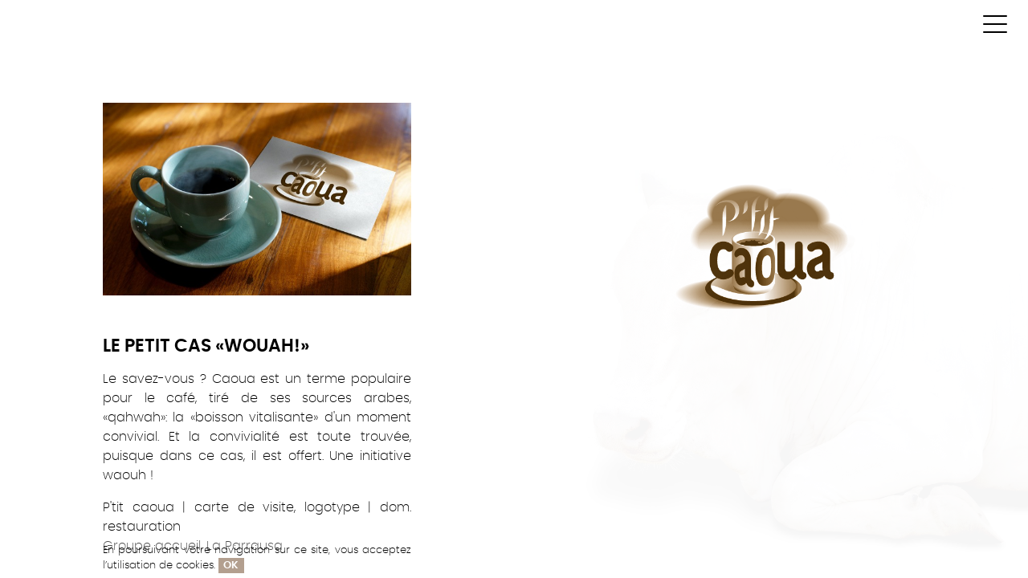

--- FILE ---
content_type: text/html; charset=UTF-8
request_url: https://www.aube-savanee.ch/portfolio/ptit-caoua.html
body_size: 2106
content:
<!DOCTYPE html>
<html lang="fr">
<head>
  <base href="https://www.aube-savanee.ch" />
  <meta http-equiv="content-type" content="text/html; charset=UTF-8">
  <title>Logo du P'tit caoua, la pause offerte. / Aube Savanée</title>
    <meta name="description" content="Caoua, terme moderne pour désigner le café aux sources arabes: qahwah.">
    <meta name="robots" content="index, follow">
  <meta name="viewport" content="width=device-width, initial-scale=1">
  <meta name="format-detection" content="telephone=no">
        <meta property="og:description" content="Caoua, terme moderne pour désigner le café aux sources arabes: qahwah."  />
      <!-- FAVICON -->
  <link rel="apple-touch-icon" sizes="180x180" href="/resources/icons/apple-touch-icon.png">
  <link rel="icon" type="image/png" sizes="32x32" href="/resources/icons/favicon-32x32.png">
  <link rel="icon" type="image/png" sizes="16x16" href="/resources/icons/favicon-16x16.png">
  <link rel="manifest" href="/resources/icons/site.webmanifest">
  <link rel="mask-icon" href="/resources/icons/safari-pinned-tab.svg" color="#333333">
  <link rel="shortcut icon" href="/resources/icons/favicon.ico">
  <meta name="apple-mobile-web-app-title" content="Aube Savan&eacute;e">
  <meta name="application-name" content="Aube Savan&eacute;e">
  <meta name="msapplication-TileColor" content="#ffffff">
  <meta name="msapplication-config" content="/resources/icons/browserconfig.xml">
  <meta name="theme-color" content="#ffffff">
  <!-- FONTS PRELOAD -->
  <link rel="preload" href="/template/css/Fonts/rowikiwi.woff2" as="font" type="font/woff2" crossorigin>
  <link rel="preload" href="/template/css/Fonts/poppins-extralight.woff2" as="font" type="font/woff2" crossorigin>
  <link rel="preload" href="/template/css/Fonts/poppins-semibold.woff2" as="font" type="font/woff2" crossorigin>
  <!-- STYLES -->
  <link rel="stylesheet" type="text/css" media="screen" href="/resources/slick/slick.css" />
  <link rel="stylesheet" type="text/css" media="screen" href="/resources/slick/slick-theme.css" />
  <link rel="stylesheet" type="text/css" media="all" href="/template/css/styles.css?v=7.3">
  <link rel="stylesheet" type="text/css" media="print" href="/template/css/print.css">
  <script>
  /**GESTION COOKIES***/
  function setCookie(cname, cvalue, exdays) {
    var d = new Date();
    d.setTime(d.getTime() + (exdays * 24 * 60 * 60 * 1000));
    var expires = "expires="+d.toUTCString();
    document.cookie = cname + "=" + cvalue + ";" + expires + ";path=/";
  }
  function getCookie(cname) {
    var name = cname + "=";
    var ca = document.cookie.split(';');
    for(var i = 0; i < ca.length; i++) {
      var c = ca[i];
      while (c.charAt(0) == ' ') {
        c = c.substring(1);
      }
      if (c.indexOf(name) == 0) {
        return c.substring(name.length, c.length);
      }
    }
    return "";
  }
  /**Verify html5 support for all browsers***/
  function supportsHtml5() {
    return !!document.createElement('canvas').getContext;
  }
  /**Make <main>, <header>, <footer>, ... tags support in old browsers***/
  if (!supportsHtml5()) {
    document.createElement("main"); document.createElement("article"); document.createElement("footer"); document.createElement("header"); document.createElement("aside"); document.createElement("section");
  }
  </script>
</head>
<body class="ptit-caoua">
  <script>
  /*** Cookies message***/
    if (!getCookie('message')) {
      var elemDiv = document.createElement('div');
      elemDiv.id = 'blk-cookies';
      elemDiv.innerHTML = 'En poursuivant votre navigation sur ce site, vous acceptez l’utilisation de cookies. '+
                    '<a class="button btn-cookies-accept" href="#" onclick="setCookie(\'message\',\'ok\',365); elemDiv.parentNode.removeChild(elemDiv); return false;">OK</a>';
      document.body.insertBefore(elemDiv, document.body.firstChild);
    }
  </script>
  <header id="header">
    <nav>
      <!--<span id="toggle-menu"><i class="icon-menu"></i></span>-->
      <button id="toggle-menu" class="hamburger hamburger--spin js-hamburger">
        <span class="hamburger-box">
          <span class="hamburger-inner"></span>
        </span>
      </button>
      <div id="blk-menu">
        <ul class="menu">
          <li class=""><a href="/">Accueil</a></li>
          <li class="active"><a href="/portfolio/">Portfolio</a></li>
          <li class=""><a href="/philosophie.html">Philosophie</a></li>
          <li class=""><a href="/contact.html">Contact</a></li>
        </ul>
      </div>
    </nav>
  </header>
  <main id="main">
  
<section class="ctn-flex-grid project-page">
<div class="grid-item">
	<div class="project-text">
					<img class="illustration" src="/upfiles/images/202010/p-tit-caoua-4-21287.jpg" alt="">
				<h1>Le petit cas «wouah!»</h1>
		<p>
	Le savez-vous ? Caoua est un terme populaire pour le caf&eacute;, tir&eacute; de ses sources arabes, &laquo;qahwah&raquo;: la &laquo;boisson vitalisante&raquo; d&#39;un moment convivial. Et la convivialit&eacute; est toute trouv&eacute;e, puisque dans ce cas, il est offert. Une initiative waouh !
</p>
<p>
	P&#39;tit caoua | carte de visite, logotype | dom. restauration<br />
	Groupe accueil, La Parrausa
</p>	</div>
</div>
<div class="grid-item contain" style="background-image: url(/upfiles/images/202010/p-tit-caoua-3-64102-L.jpg); ">
	<div class="logo-project-container"><img src="/upfiles/images/202010/p-tit-caoua-1-63835.png" alt="" class="logo-project"></div>
</div>
</section>  </main>
  <!-- SCRIPTS -->
  <script src="/resources/jquery-3.2.1.min.js" ></script>
  <script src="/resources/jquery-ui-1.12.1.custom/jquery-ui.min.js" ></script>
  <script src="/resources/slick/slick.min.js" ></script>
  <script src="/resources/lozad/lozad.min.js"></script>
    <script src="/template/js/main.js?v=1.2" ></script>
  </body>
</html>

--- FILE ---
content_type: text/css
request_url: https://www.aube-savanee.ch/template/css/styles.css?v=7.3
body_size: 5005
content:
@font-face {
    font-family: 'rowikiwi';
    src: url('Fonts/rowikiwi.woff2') format('woff2'),
         url('Fonts/rowikiwi.woff') format('woff');
    font-weight: 400;
    font-style: normal;
}
@font-face {
    font-family: 'poppins';
    src: url('Fonts/poppins-extralight.woff2') format('woff2'),
         url('Fonts/poppins-extralight.woff') format('woff');
    font-weight: normal;
    font-style: normal;
}
@font-face {
    font-family: 'poppins';
    src: url('Fonts/poppins-semibold.woff2') format('woff2'),
         url('Fonts/poppins-semibold.woff') format('woff');
    font-weight: bold;
    font-style: normal;
}

@font-face {
  font-family: 'pictos';
  src: url('Fonts/pictos.eot?7122496');
  src: url('Fonts/pictos.eot?7122496#iefix') format('embedded-opentype'),
       url('Fonts/pictos.woff2?7122496') format('woff2'),
       url('Fonts/pictos.woff?7122496') format('woff'),
       url('Fonts/pictos.ttf?7122496') format('truetype'),
       url('Fonts/pictos.svg?7122496#pictos') format('svg');
  font-weight: normal;
  font-style: normal;
}
/* Chrome hack: SVG is rendered more smooth in Windozze. 100% magic, uncomment if you need it. */
/* Note, that will break hinting! In other OS-es font will be not as sharp as it could be */
/*
@media screen and (-webkit-min-device-pixel-ratio:0) {
  @font-face {
    font-family: 'pictos';
    src: url('../font/pictos.svg?7122496#pictos') format('svg');
  }
}
*/
 
 [class^="icon-"]:before, [class*=" icon-"]:before {
  font-family: "pictos";
  font-style: normal;
  font-weight: normal;
  speak: never;
 
  display: inline-block;
  text-decoration: inherit;
  width: 1em;
  margin-right: .2em;
  text-align: center;
  /* opacity: .8; */
 
  /* For safety - reset parent styles, that can break glyph codes*/
  font-variant: normal;
  text-transform: none;
 
  /* fix buttons height, for twitter bootstrap */
  line-height: 1em;
 
  /* Animation center compensation - margins should be symmetric */
  /* remove if not needed */
  margin-left: .2em;
 
  /* you can be more comfortable with increased icons size */
  /* font-size: 120%; */
 
  /* Font smoothing. That was taken from TWBS */
  -webkit-font-smoothing: antialiased;
  -moz-osx-font-smoothing: grayscale;
 
  /* Uncomment for 3D effect */
  /* text-shadow: 1px 1px 1px rgba(127, 127, 127, 0.3); */
}
 
.icon-up:before { content: '\e801'; } /* '' */
.icon-right:before { content: '\e803'; } /* '' */
.icon-left:before { content: '\e804'; } /* '' */
.icon-down:before { content: '\e805'; } /* '' */
.icon-menu:before { content: '\e806'; } /* '' */
.icon-cancel:before { content: '\e807'; } /* '' */


/** ====================================================
   GLOBAL RESET
====================================================== */
*, html, body, iframe, div, dl, dt, dd, ul, ol, li, h1, h2, h3, h5, h5, h6, pre, form, label, fieldset, input, p, blockquote, table, th, td, audio, video { margin:0; padding:0; outline:0; box-sizing:border-box; }
article, aside, details, figcaption, figure, footer, header, hgroup, menu, nav, section, img { display:block; }
table { border-collapse:collapse; border-spacing:0; box-sizing: border-box; }
table td { vertical-align:top; }
iframe, fieldset, img, a img { border:0 none; }
address, caption, cite, code, dfn, th, var { font-style:normal; font-weight:normal; text-align:left; } 
h1, h2, h3, h5, h5, h6 { font-size:100%; }
blockquote:before, blockquote:after, q:before, q:after { content:''; content:none; }
nav ul { list-style:none }
ol, ul, li { list-style:none; }
html>body * a { position:relative; }  /* Gets links displaying over a PNG background */
a { outline:none; } /* Gets rid of Firefox's dotted borders */
input, select { vertical-align:middle; }

/* ======================================================
   TRANSITIONS
====================================================== */
a, button { transition: all ease-in-out 0.2s; }

/* Safari 4.0 - 8.0 */
@-webkit-keyframes fade {
  from { opacity: 1; }
  to { opacity: 0; }
}
@keyframes fade {
  from { opacity: 1; }
  to { opacity: 0; }
}

/* ======================================================
   GENERIQUE et classes courantes
====================================================== */
html { width:100%; }
body { width:100%; font-family: 'poppins', sans-serif; font-size: 0.9em; line-height: 1.5; color:#000; background-color:#fff; text-align:left; }
h1 { margin:.5em 0; font-weight: bold; font-size: 1.4em; line-height: 1.2; text-align:left; text-transform: uppercase; }
h2 { margin:.5em 0; font-weight: bold; font-size: 1.2em; line-height: 1.2; text-align:left; }
h3 { margin:.5em 0; font-weight: bold; font-size: 1em; line-height: 1.2; text-align:left; }
h4 { margin:1em 0 .5em; font-weight: bold; font-size: 1em; line-height: 1.2; text-align:left; }
h5 { margin:1em 0 .5em; font-weight: bold; font-size: 1em; line-height: 1.2; text-align:left; }
h6 { margin:1em 0 .5em; font-weight: bold; font-size: 1em; line-height: 1.2; text-align:left; }

a { color:#000; text-decoration: underline; }
a:hover, a:focus { color:#543a31; text-decoration: underline; }
strong, b { font-weight:bold; }
em, i { font-style:italic; }
p { margin: 1em auto; max-width: 900px; }
img { border:none; max-width: 100%; }

td { padding:2px 4px 2px 4px; font-size:1em; }
hr { display:block; margin:1em 0; padding:0; border:none; background-color:#000; color:#000; font-size:1px; height:1px; line-height:1px; }

.imgToLeft { float:left; margin: 0 1em 1em 0; }
.imgToRight { float:right; margin: 0 0 1em 1em; }
.invisible, .hidden { display:none; }
.smaller { display: inline-block; font-size:0.8em; line-height: 1.2; }
.msg, .error-msg { color: red; }
.transparent { zoom: 1; filter: alpha(opacity=90); opacity: 0.9; }
.clearing, .clear-float { clear:both; }
.clear-fix:after { visibility: hidden; display: block; font-size: 0; content: " "; clear: both; height: 0; }
.clear-fix { zoom:1; } /** IE 5.5/6/7 */
.text ul { margin:0; padding:0.5em 0 1em; }
.text li { float:none; list-style:disc outside; margin:0 0 0 1em; }
.aligncenter { margin: 1em auto; text-align: center; }
.nowrap { white-space: nowrap; }
.responsive { position: relative; padding-top: 30px; padding-bottom:50.80%; height: 0; overflow: hidden; }
.responsive iframe { position: absolute; top: 0; left: 0; width: 100%; height: 100%; max-height: 540px; }
#blk-cookies { background: rgba(255, 255, 255, 0.3); color:#000; clear: both; font-size:.8em; padding:.5em 20%; position: fixed; z-index: 101; bottom: 0; width: 100%; text-align:justify; }
a.btn-cookies-accept { margin: 0; padding: 0 .5em; font-weight: bold; }
a.tel, a.fax, a.mail { color:#000; text-decoration: none; pointer-events: none; }
.button, .btn { display: inline-block; margin: 1em 0; padding:0.5em 1em; font-size: 1em; color: #fff; background: #b39f8f; border: 0 none; text-align: center; text-decoration: none; cursor: pointer; }
.button:hover, .button:focus, .btn:hover, .btn:focus { color: #b39f8f; background: #fff; text-decoration: none; }
a.btn {text-decoration: none; } 
.btn-big, .btn-pay { padding:.8em 1.2em; font-size: 1.2rem; }

.ctn-msg { padding: 0.5em 0; margin: 1em 0; max-width: 700px; }
.ctn-msg p { max-width: none; margin: 0; }
.success { font-weight: bold; font-style: italic; color: #b39f8f; }
.error { font-weight: bold; color: #ff0000; }

/* 
  Formulaires 
*/
.fieldset { width: 100%; margin-bottom: 2em; }
form p, form .line { clear:both; margin:0.5em auto; text-align: left; }
form .form-blktxt .line { max-width: inherit; }
form label { display:block; padding:0.3em 0; color: #888; line-height: 1.2; text-align: left; cursor:pointer; }
form .mi-checkbox label, form .mi-radio label { color: #888; }
form input[type="text"], form input[type="password"], form input[type="email"], form input[type="tel"], form input[type="number"], form input[type="time"], form textarea, form select { padding:0.2rem 1rem; width: 100%; height: 2.2rem; font-size: 1em; line-height: 1.5rem; font-family: 'open_sans', sans-serif; font-weight: normal; color:#000; background-color:#fff; border:2px solid #dbd5cc; }
form input[type="text"]:focus, form input[type="password"]:focus, form input[type="email"]:focus, form input[type="tel"]:focus, form input[type="number"]:focus, form input[type="time"]:focus, form textarea:focus { border-color:#b39f8f; }
form select { -webkit-appearance: none; -moz-appearance: none; appearance: none; padding-right: 1.2em; background-image: url('[data-uri]'); background-size: 1.2em; background-repeat: no-repeat; background-position: calc(100% - .1em) center; }
form input[type="checkbox"], form input[type="radio"] { cursor: pointer; }
form textarea { width: 100%; height:10rem; }
form .code-image { clear:both; text-align: left; }
form .code-image img { border:medium none; float:left; margin:0 0.5em 0 0; width:160px; border-radius:inherit; }
form .code-image input { height:50px; width:160px; text-align:center; letter-spacing:0.3em; text-transform:uppercase; }
::placeholder { color: #888; opacity: 1; }
:-ms-input-placeholder { color: #888; }
::-ms-input-placeholder { color: #888; }

/* ======================================================
   HEADER
====================================================== */
#header { display: block; padding: 0; position: absolute; left: 0; width: 100%; z-index: 100; }

/* ======================================================
   MENU
====================================================== */
#toggle-menu { display: block; padding: 1.2rem 0; position: fixed; right: 2%; text-transform: uppercase; z-index: 9; cursor: pointer; }
 .hamburger{font:inherit;display:inline-block;overflow:visible;margin:0;padding:15px;cursor:pointer;transition-timing-function:linear;transition-duration:.15s;transition-property:opacity,filter;text-transform:none;color:inherit;border:0;background-color:transparent}
 .hamburger.is-active:hover,.hamburger:hover{opacity:.7}
 .hamburger.is-active .hamburger-inner,.hamburger.is-active .hamburger-inner:after,.hamburger.is-active .hamburger-inner:before{background-color:#000}
 .hamburger-box{position:relative;display:inline-block;width:30px;height:24px}
 .hamburger-inner{top:50%;display:block;margin-top:-2px}
 .hamburger-inner,.hamburger-inner:after,.hamburger-inner:before{position:absolute;width:30px;height:2px;transition-timing-function:ease;transition-duration:.15s;transition-property:transform;border-radius:4px;background-color:#000}
 .hamburger-inner:after,.hamburger-inner:before{display:block;content:""}
 .hamburger-inner:before{top:-10px}
 .hamburger-inner:after{bottom:-10px}
 .hamburger--spin .hamburger-inner{transition-timing-function:cubic-bezier(.55,.055,.675,.19);transition-duration:.22s}
 .hamburger--spin .hamburger-inner:before{transition:top .1s ease-in .25s,opacity .1s ease-in}
 .hamburger--spin .hamburger-inner:after{transition:bottom .1s ease-in .25s,transform .22s cubic-bezier(.55,.055,.675,.19)}
 .hamburger--spin.is-active .hamburger-inner{transition-delay:.12s;transition-timing-function:cubic-bezier(.215,.61,.355,1);transform:rotate(225deg)}
 .hamburger--spin.is-active .hamburger-inner:before{top:0;transition:top .1s ease-out,opacity .1s ease-out .12s;opacity:0}
 .hamburger--spin.is-active .hamburger-inner:after{bottom:0;transition:bottom .1s ease-out,transform .22s cubic-bezier(.215,.61,.355,1) .12s;transform:rotate(-90deg)}
 .hamburger--spin-r .hamburger-inner{transition-timing-function:cubic-bezier(.55,.055,.675,.19);transition-duration:.22s}
 .hamburger--spin-r .hamburger-inner:before{transition:top .1s ease-in .25s,opacity .1s ease-in}
 .hamburger--spin-r .hamburger-inner:after{transition:bottom .1s ease-in .25s,transform .22s cubic-bezier(.55,.055,.675,.19)}
 .hamburger--spin-r.is-active .hamburger-inner{transition-delay:.12s;transition-timing-function:cubic-bezier(.215,.61,.355,1);transform:rotate(-225deg)}
 .hamburger--spin-r.is-active .hamburger-inner:before{top:0;transition:top .1s ease-out,opacity .1s ease-out .12s;opacity:0}
 .hamburger--spin-r.is-active .hamburger-inner:after{bottom:0;transition:bottom .1s ease-out,transform .22s cubic-bezier(.215,.61,.355,1) .12s;transform:rotate(90deg)}

#blk-menu { background-color: #a08773; display: none; position: fixed; top: 0; left: 0; padding: 3em 1em 1em; width: 100%; height: 100vh; z-index: 5; }
#blk-menu.active { display: block; }
#blk-menu li { position: relative; display: block; padding: 0.2em; }
#blk-menu a { color: #000; display: block; font-size: 1.5em; line-height: 1.2; padding: 0.3em; text-decoration: none; text-transform: uppercase; }
#blk-menu a:hover, #blk-menu .active a { color: #fff; }
#blk-menu .menu { position: absolute; top: 50%; right: 50%; transform: translate(50%,-50%); text-align: center; }

/* ======================================================
   MAIN, CONTENT
====================================================== */
.ctn-flex-grid { display: flex; flex-flow: column; align-items: flex-start; height: 100vh; position: relative; overflow: hidden; }
.ctn-flex-grid.section-page { min-height: 100vh; height: auto; }
.ctn-flex-grid.project-page { min-height: 100vh; height: auto; overflow: inherit; }
.ctn-flex-grid .grid-item { width: 100%; height: 50%; position: relative; }
.ctn-flex-grid.section-page .grid-item { min-height: 50vh; }
.ctn-flex-grid.project-page .grid-item { min-height: 50vh; height: auto; }
.center { position: absolute; top: 50%; right: 50%; transform: translate(50%,-50%); }
.fixedwidth { width: 60%; text-align: justify; }
.ctn-form { width: 60%; }
.bkg-brown { background-color: #b39f8f; }
.bkg-grey { background-color: #d9cfc7; }
.bkg-black { background-color: #000; }
.subtitle { font-weight: bold; font-size: 1em; line-height: 0.8; text-align:left; text-transform: uppercase; }
.illustration, .logo-illustration { margin-bottom:13%; }
.blk-coordonnees { position: absolute; top: 50%; right: 20%; transform: translate(0, -50%); }
.coordonnees { width: 114px; color: #fff; text-align: justify; }
.coordonnees a { color: #fff; }
h2.title-contact { font-size: 4vw; font-weight: normal; line-height: 1.2; font-family: 'rowikiwi', sans-serif; color:#fff; position: absolute; top: 50%; left: 10%; transform: translate(0,-50%); width: 35%; padding: 0; margin:0; }

#home-animation { background-color: #000; display: flex; flex-flow: column; height: 100vh; }
#home-animation .grid-item {  width: 100%; height: 50%; position: relative; }
#home-animation .ctn-intro-logo, #home-animation .ctn-intro-animal { position: relative; }
#home-animation .img-animation { background-size: contain; background-repeat: no-repeat; background-position: 50% 50%; position: absolute; width: 100%; height: 100%; display: none; }

.blk-img img { position: absolute; top: 50%; right: 50%; transform: translate(50%,-50%); }

.longtext { position: relative; top:inherit; right: inherit; transform:inherit; margin: 2em auto; text-align: justify; }
.title-philo { margin-top: 2%; width: 100%; max-width: inherit; }
.title-philo { margin-left: -20%; width: 140%; }
.title-contact { margin:-4% auto auto; padding:0 4%; width:50%; }
.logo-project-container { background-color: #fff; opacity: 1; -webkit-animation: fade 10s infinite alternate; animation: fade 10s infinite alternate; -webkit-animation-timing-function: cubic-bezier(1,0,.5,1); animation-timing-function: cubic-bezier(1,0,.5,1); }
img.logo-project { margin:auto; max-width: 100%; max-height: 100%; }
.philosophie h1 { font-size: 1em; line-height: 1.3; }

/* Portfolio list */
.portfolio-list { display: flex; flex-flow: row; flex-wrap: wrap; position: relative; overflow: hidden; padding: 40px 2vw; }
a.portfolio-item { margin: 1vw; width: 46vw; }
a.portfolio-item img { width: 100%; height: auto; }
.project-text { position: relative; margin:20vw auto auto; width: 60vw; text-align: justify; }

/*  MI Slider / top banner */
.mi-slider { position: relative; }
#slider { height: 100vh; overflow: hidden; width: 100%; background-color: #fff; padding-bottom: 2px; }
.slide { position: relative; background-size: cover; background-position: center center; }
.blk-link { display: block; position: absolute; top: 0; left: 0; width: 100%; height: 100%; }
.ctn-flex { display: flex; flex-flow: column; height: 100%; }
.column { width: 100%; height: 50%; position: relative; }
.column img { position: absolute; top: 50%; right: 50%; transform: translate(50%,-50%); }
.cover { width: 100%; height: 50%; background-size: cover; background-repeat: no-repeat; background-position: 50% 50%; }
.contain { width: 100%; height: 50%; background-size: contain; background-repeat: no-repeat; background-position: 50% 0; }
#slider .logo-first .ctn-flex { flex-direction: column-reverse; }
#slider .slide p { font-size: 4vw; line-height: 1.2; font-family: 'rowikiwi', sans-serif; position: absolute; top: 50%; left: 0; transform: translate(0,-50%); width: 100%; max-width: inherit; padding: 2em 10%; margin:0; }
#slider .slide p.right { text-align: right; }
#slider .slide p.center { text-align: center; }
.slick-prev { left:1%; }
.slick-next { right:1%; }
.slick-prev::before, .slick-next::before { font-family: 'pictos'; color:#000; opacity:1; }
.slick-prev::before { content: '\e804'; }
.slick-next::before { content: '\e803'; }

/* ======================================================
   FOOTER
====================================================== */
.copyright { padding: 40px 2vw; font-size: .8em; color:#b39f8f; }



/**=====================================================
   ORIENTATION du device
====================================================== */
@media (orientation: landscape) {
  #home-animation, .ctn-flex-grid { flex-flow: row; }
  #home-animation .grid-item, .ctn-flex-grid .grid-item {  width: 50%; height: 100%; }
  .ctn-flex { flex-flow: row; }
  .column { width: 50%; height: 100%; }
  .cover { height: 100%; }
  .contain { /*height: 100vh !important;*/ background-position: right bottom; }
  .ctn-flex-grid.section-page .grid-item { min-height: 100vh; }
  .ctn-flex-grid.project-page .grid-item { min-height: inherit; height: auto; }
  .logo-project-container { height: 100vh; height: calc(var(--vh, 1vh) * 100); width: 50vw; }
  a.portfolio-item { width: 22vw; }
  .project-text { margin-top: 10vw; width: 30vw; }
  #slider .logo-first .ctn-flex { flex-direction: row-reverse; }
  #slider .slide p { font-size: 2.2vw; }
  h2.title-contact { font-size: 2.2vw; }
  #footer .copyright-box { left: 60%; }
  #blk-cookies { padding:.5em 10%; width: 50%; }
}


/**=====================================================
   ECRANS moyens
====================================================== */
@media (min-width:768px) {
  #form-contact button, .form-cart .btn, #form-valid-cmd .btn, #form-account button, .form-address button { margin: 0 0 0 auto; }
  #slider .slide p { font-size: 3.2vw; }
  h2.title-contact { font-size: 3.2vw; }
  a.portfolio-item { width: 22vw; }
}
@media (min-width:768px) and (orientation: landscape) {
  #slider .slide p { font-size: 1.6vw; }
  h2.title-contact { font-size: 1.6vw; }
}

@media (min-width:960px) {
  .slick-prev { left:2%; }
  .slick-next { right:2%; }
  a.portfolio-item { width: 10vw; }
  #footer .copyright-box { left: 60%; }
}
@media (min-width:960px) and (orientation: landscape) {
  .section-page .grid-item .longtext { position: absolute; top:50%; right: 50%; transform:translate(50%,-50%); margin: auto; }
}

/**=====================================================
   ECRANS plus grands
====================================================== */
@media (min-width:1280px) {
  body { font-size: 1.0em; }
}

--- FILE ---
content_type: text/css
request_url: https://www.aube-savanee.ch/template/css/print.css
body_size: 123
content:
/** ====================================================
    DISPLAY NONE
====================================================== */
#header, #footer, #blk-cookies, #main > div { display: none; }

/** ====================================================
    Ajouts spécifiques
====================================================== */
#main::before { display: block; margin:2cm auto; padding:2cm; width:7cm; border:1pt solid #000; color: #000; content:'Aube Savanée, Design Études \A Antoine Bader \A R. du Carroz 2 \A 1607 Palézieux \A 021 806 33 22 \A 079 845 78 58'; white-space: pre-wrap; }

--- FILE ---
content_type: text/javascript
request_url: https://www.aube-savanee.ch/template/js/main.js?v=1.2
body_size: 1622
content:
/*
*	Template file: Main JS
*
*	Copyright (c) 2019 mégaphone-internet
*
*/

/**
 Mobiles : redéfinition du viewport
**/
// First we get the viewport height and we multiple it by 1% to get a value for a vh unit
let vh = window.innerHeight * 0.01;
// Then we set the value in the --vh custom property to the root of the document
document.documentElement.style.setProperty('--vh', `${vh}px`);

/**
 Lazy load
**/
//const observer = lozad(); // lazy loads elements with default selector as '.lozad'
const observer = lozad('.lozad', {
    load: function(el) {
        el.src = el.getAttribute('data-src');
        el.classList.add('loaded');
    }
});
observer.observe();


(function( $ ) {
	'use strict';

	$(document).ready(function() {
/***
 * Home animation
**/
if($('#home-animation').length>0) {
	var i = 1;
	var intervalID = setInterval(fadeDivs, 1500);

	$('#home-animation .ctn-intro-logo .img-animation').eq(0).fadeIn(500);
	$('#home-animation .ctn-intro-animal .img-animation').eq(0).fadeIn(500);
	function fadeDivs() {
		var imgs = $('#home-animation .ctn-intro-logo .img-animation').length;
	    //i = i < $('#home-animation .ctn-intro-logo img').length ? i : 0;

	    if(i!=3) {
	    	$('#home-animation .ctn-intro-logo .img-animation').eq(i).fadeIn(300);
	    } else {
	    	$('#home-animation .ctn-intro-logo .img-animation').eq(0).hide();
	    	$('#home-animation .ctn-intro-logo .img-animation').eq(1).hide();
	    	$('#home-animation .ctn-intro-logo .img-animation').eq(2).hide();
	    	$('#home-animation .ctn-intro-logo .img-animation').eq(3).show();
	    	$('#home-animation .ctn-intro-animal .img-animation').eq(0).hide();
	    	$('#home-animation .ctn-intro-animal .img-animation').eq(1).show();
	    	$('#home-animation').css({'background-color':'#fff'});
	    }
	    i++;
	    if(i > (imgs-1)) {
	    	clearInterval(intervalID);
	    }
	}
}
/***
  * Scroll to slider
**/
if($('#slider').length>0) {
	//initialize
	var winHeight = $(window).height(),
		animationStart = false,
		currentSection = 0,
		sections = ['#home-animation','#main-slider','#home-philo-contact'];

	$('html, body').animate({ scrollTop: 0}, 0);

	// listen to the mousewheel scroll       
	$(window).on('mousewheel DOMMouseScroll', function(e){

		// Get scroll delta, check for the different kind of event indexes regarding delta/scrolls
	    var delta = e.originalEvent.detail ? e.originalEvent.detail * (-120) : (e.originalEvent.wheelDelta ? e.originalEvent.wheelDelta : (e.originalEvent.deltaY ? (e.originalEvent.deltaY * 1) * (-120) : 0 ));

	    // Get direction
		var scrollDown = delta < 0;
	    	
	    if(animationStart!==false) {
	    	//setTimeout(function(){ animationStart = false; console.log('timeout')}, 300);
	        e.preventDefault();
	        return false;
	    }
	    if(scrollDown && currentSection<sections.length) {
	    	if(currentSection < sections.length-1) {
	    		currentSection++;
	    	}
	    	$('html, body').animate({ 
	    		scrollTop: $(sections[currentSection]).offset().top 
	    	}, {
	    		duration : 1000,
	    		start: function() {
	    			animationStart = true;
	    		},
	    		complete: function() {
	    			animationStart = false;
	    		}
	    	});
		} else if(!scrollDown && currentSection >= 0) {
			if(currentSection > 0) {
				currentSection--;
			}
			$('html, body').animate({
				scrollTop: $(sections[currentSection]).offset().top 
			}, {
	    		duration : 1000,
	    		start: function() {
	    			animationStart = true;
	    		},
	    		complete: function() {
	    			animationStart = false;
	    		}
	    	});
		}
	});
}
/***
	MENU animation / toggle
***/
	$('#toggle-menu').on('click',function (e) {
		e.preventDefault();
		if (!$('#blk-menu').hasClass('active')) {
			$('#blk-menu').slideDown("fast", function() {
				$('#blk-menu').toggleClass('active');
			});
		} else {
			$('#blk-menu').slideUp("fast", function() {
				$('#blk-menu').toggleClass('active');
				$('#blk-menu').removeAttr('style'); // important
			});
		}	
	});
/*****
	* INIT SLIDERs
	* required -> slick
******/
	$('#slider').slick({
		autoplay: true,
		autoplaySpeed: 6000,
		dots: false,
		lazyLoad: 'progressive',
		infinite: true,
		speed: 600,
		slidesToShow: 1,
		cssEase: 'cubic-bezier(0.400, 0.000, 0.000, 1.000)',
		//prevArrow: false,
		//nextArrow: false,
	});
	});
/**
 * MENU HAMBURGER spin
**/
	var forEach=function(t,o,r){if("[object Object]"===Object.prototype.toString.call(t))for(var c in t)Object.prototype.hasOwnProperty.call(t,c)&&o.call(r,t[c],c,t);else for(var e=0,l=t.length;l>e;e++)o.call(r,t[e],e,t)};

    var hamburgers = document.querySelectorAll(".hamburger");
    if (hamburgers.length > 0) {
      forEach(hamburgers, function(hamburger) {
        hamburger.addEventListener("click", function() {
          this.classList.toggle("is-active");
        }, false);
      });
    }
})( jQuery );